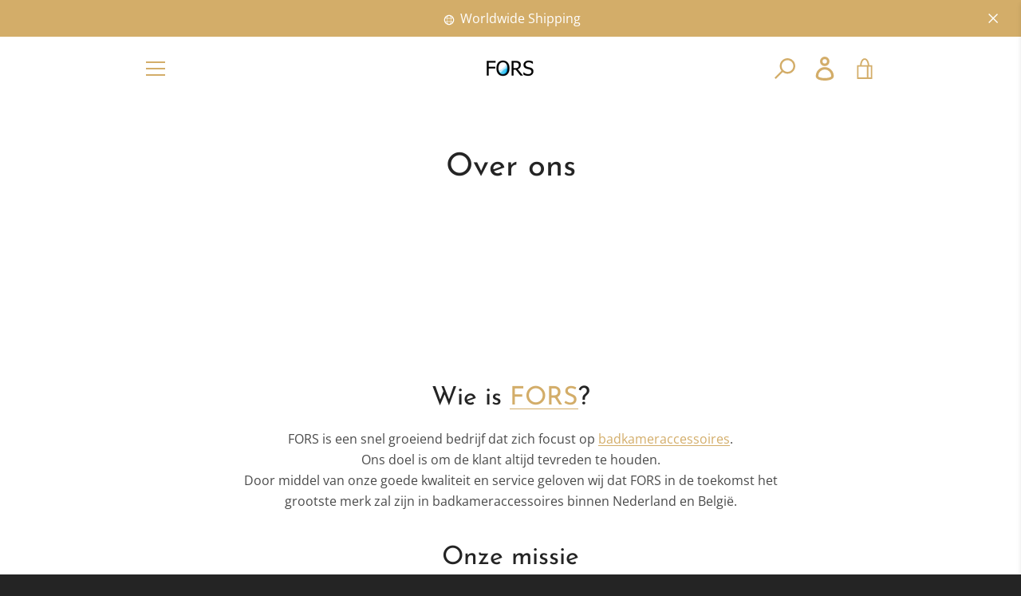

--- FILE ---
content_type: text/html; charset=UTF-8
request_url: https://www.stilyoapps.com/reconvert/reconvert_script_tags.php?shop=forsonline.myshopify.com&store_client_id=ZjM1MmI5M2IzMjg0YjBmOGMyNzVjMWM0NDZhOTBjMTIuYjlhMmI1MjdiMGU1YjcyOGRiNTI5ZTliNzI0NzJmMzk%3D
body_size: -11
content:
{"result":"success","security_token":"$2y$10$FvNCIXdg9MXvqibXATYw9uRGOPm55.D91iRLvZD05MhhEdTAgnyeS"}

--- FILE ---
content_type: text/javascript; charset=utf-8
request_url: https://www.forsonline.nl/fr/products/shipping-protection.js
body_size: 72
content:
{"id":14928743596356,"title":"Verzekerde Verzending","handle":"shipping-protection","description":"Houd je bestelling veilig: Bescherm tegen schade, verlies of diefstal tijdens verzending!","published_at":"2025-01-29T19:07:37+01:00","created_at":"2025-01-29T19:07:36+01:00","vendor":"Forsonline","type":"","tags":[],"price":300,"price_min":300,"price_max":300,"available":true,"price_varies":false,"compare_at_price":null,"compare_at_price_min":0,"compare_at_price_max":0,"compare_at_price_varies":false,"variants":[{"id":54164837695812,"title":"Default Title","option1":"Default Title","option2":null,"option3":null,"sku":"","requires_shipping":true,"taxable":true,"featured_image":null,"available":true,"name":"Verzekerde Verzending","public_title":null,"options":["Default Title"],"price":300,"weight":0,"compare_at_price":null,"inventory_management":null,"barcode":null,"requires_selling_plan":false,"selling_plan_allocations":[]}],"images":["\/\/cdn.shopify.com\/s\/files\/1\/0437\/6277\/8269\/files\/OR8w256.png?v=1738174058"],"featured_image":"\/\/cdn.shopify.com\/s\/files\/1\/0437\/6277\/8269\/files\/OR8w256.png?v=1738174058","options":[{"name":"Title","position":1,"values":["Default Title"]}],"url":"\/fr\/products\/shipping-protection","media":[{"alt":"Verzekerde Verzending","id":63907759751492,"position":1,"preview_image":{"aspect_ratio":1.0,"height":48,"width":48,"src":"https:\/\/cdn.shopify.com\/s\/files\/1\/0437\/6277\/8269\/files\/OR8w256.png?v=1738174058"},"aspect_ratio":1.0,"height":48,"media_type":"image","src":"https:\/\/cdn.shopify.com\/s\/files\/1\/0437\/6277\/8269\/files\/OR8w256.png?v=1738174058","width":48}],"requires_selling_plan":false,"selling_plan_groups":[]}

--- FILE ---
content_type: text/javascript
request_url: https://www.forsonline.nl/cdn/shop/t/17/assets/custom.js?v=101612360477050417211629804486
body_size: -740
content:
//# sourceMappingURL=/cdn/shop/t/17/assets/custom.js.map?v=101612360477050417211629804486


--- FILE ---
content_type: text/javascript
request_url: https://cdn.shopify.com/extensions/019b7553-12d6-7e7f-bb3e-01f31edc4bda/opus-cart-drawer-cart-upsell-2959/assets/opus-common.js
body_size: -477
content:
// another way
(function (ns, fetch) {
  const pathUrl = window?.location?.pathname || '';
  if (pathUrl.includes('/cart')) {
    ns.fetch = function () {
      const response = fetch.apply(this, arguments);
      if (window?.opusActive) return response;
      response.then((res) => {
        if (res.url.includes(`/cart/`) && res.ok) {
          window?.opusRefreshCart?.();
        }
      });
      return response;
    };
  }

  if (!ns) return;
  if (!fetch) return;
  if (!window?.opusFetchCartAdd) return;
  ns.fetch = function () {
    const response = fetch.apply(this, arguments);
    if (window?.opusActive) return response;
    response.then((res) => {
      if (res.url.includes(`/cart/add`) && res.ok) {
        window?.opusOpen?.();
      }
    });
    return response;
  };
})(window, window.fetch);
